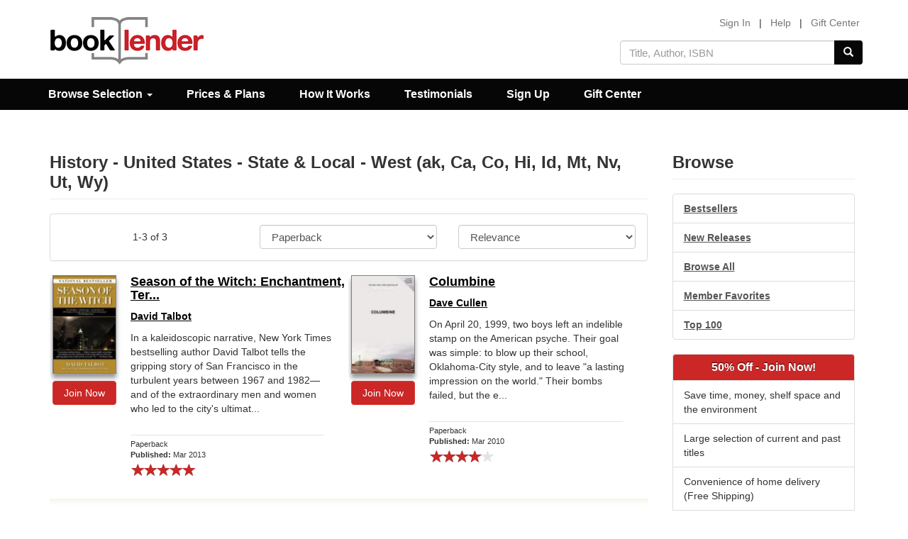

--- FILE ---
content_type: text/html; charset=utf-8
request_url: https://www.booklender.com/genre/HIS036140/pb/
body_size: 6618
content:
<!DOCTYPE html>
<html lang="en-US">
<head>

<!-- Google Tag Manager -->
<script>(function(w,d,s,l,i){w[l]=w[l]||[];w[l].push({'gtm.start':
new Date().getTime(),event:'gtm.js'});var f=d.getElementsByTagName(s)[0],
j=d.createElement(s),dl=l!='dataLayer'?'&l='+l:'';j.async=true;j.src=
'https://www.googletagmanager.com/gtm.js?id='+i+dl;f.parentNode.insertBefore(j,f);
})(window,document,'script','dataLayer','GTM-PG2JVFG6');</script>
<!-- End Google Tag Manager -->

<!-- Meta Pixel Code --> <script> !function(f,b,e,v,n,t,s) {if(f.fbq)return;n=f.fbq=function(){n.callMethod? 
n.callMethod.apply(n,arguments):n.queue.push(arguments)}; if(!f._fbq)f._fbq=n;n.push=n;n.loaded=!0;n.version='2.0'; 
n.queue=[];t=b.createElement(e);t.async=!0; t.src=v;s=b.getElementsByTagName(e)[0]; s.parentNode.insertBefore(t,s)}(window, 
document,'script', 'https://connect.facebook.net/en_US/fbevents.js'); fbq('init', '1320334729204979'); fbq('track', 'PageView'); 
</script> <noscript><img height="1" width="1" style="display:none" 
src="https://www.facebook.com/tr?id=1320334729204979&ev=PageView&noscript=1" /></noscript> <!-- End Meta Pixel Code -->

<script src="https://t.contentsquare.net/uxa/e9991301f9b6e.js"></script>


<title>Browse History - United States - State & Local - West (ak, Ca, Co, Hi, Id, Mt, Nv, Ut, Wy) Books To Rent at BookLender.com</title>
<meta name="keywords" content="Rent,History - United States - State & Local - West (ak, Ca, Co, Hi, Id, Mt, Nv, Ut, Wy),Genre,West (ak, Ca, Co, Hi, Id, Mt, Nv, Ut, Wy)">
<meta name="description" content="Browse History - United States - State & Local - West (ak, Ca, Co, Hi, Id, Mt, Nv, Ut, Wy) Books Books To Rent">
<meta name="viewport" content="width=device-width, initial-scale=1.0">
<meta http-equiv="Content-Type" content="text/html; charset=UTF-8" />
<script type="text/javascript">
	window['core'] = "core2";
	</script>

<script src="https://www.booklender.com/javascript/jquery-2.1.1.min.js"></script>
<script src="https://www.booklender.com/bootstrap-3.3.2-dist/js/bootstrap.min.js"></script>
<script src="https://www.booklender.com/javascript/lib.js"></script>
<link href="https://www.booklender.com/css/blmin_gift.css" rel="stylesheet">
<link rel="SHORTCUT ICON" href="/favicon.ico" />
<script async src="https://pagead2.googlesyndication.com/pagead/js/adsbygoogle.js?client=ca-pub-9918120731525153"
     crossorigin="anonymous"></script> 


</head>
<body class="abn">
<!-- Google Tag Manager (noscript) -->
<noscript><iframe src="https://www.googletagmanager.com/ns.html?id=GTM-PG2JVFG6"
height="0" width="0" style="display:none;visibility:hidden"></iframe></noscript>
<!-- End Google Tag Manager (noscript) -->
<div id="wrapper">
	<div id="sidebar-wrapper">
		<ul class="sidebar-nav">
			<li class="sidebar-brand menu-toggle close-menu"><span class="glyphicon glyphicon-remove "></span> Close</li>
			<li class="sidebar-brand">
			<a type="button" href="https://www.booklender.com/signin" class="signin"> Sign In</a>
			</li>								

			
			<li  class="dropdown sidebar-brand">
			  <a href="#" class="dropdown-toggle" data-toggle="dropdown" role="button" aria-haspopup="true" aria-expanded="false">Browse <span class="caret"></span></a>
			  <ul class="dropdown-menu">
				<li><a href="https://www.booklender.com/browse/pb/">Paperback Books</a></li>
				<li><a href="https://www.booklender.com/browse/cd/">CD Audiobooks</a></li>
			  </ul>
			</li>						

						

						<li class="sidebar-brand"><a href="https://www.booklender.com/available_plans.shtml">Prices & Plans</a></li>					
			<li class="sidebar-brand"><a href="https://www.booklender.com/how_it_works.shtml">How It Works</a></li>
			<li class="sidebar-brand"><a href="https://www.booklender.com/testimonials.shtml">Testimonials</a></li>						
			<li class="sidebar-brand"><a href="https://www.booklender.com/sign_up.shtml">Sign Up</a></li>
			<li class="sidebar-brand"><a href="https://www.booklender.com/gift/">Gift Center</a></li>
						
									
					
		</ul>
	</div>

	<div id="page-content-wrapper">
		<div id="autosuggestresults" style="position: absolute; line-height: 1.4; display: block; z-index: 99999; "><div id="autosuggestresultsAuthors"></div><div id="autosuggestresultsGenres"></div><div id="autosuggestresultsTitles"></div></div>	
						<div class="container-fluid">
			  <div class="row">
				<div class="col-xs-3 nopadding">
				  <a class="abnlogo" href="https://www.booklender.com/"><img alt="BookLender" src="https://www.booklender.com/images/booklender-logo.png"></a>
				</div>
				<div class="col-xs-9 nopadding">
					<div class="row">
						<div class="col-xs-12 col-lg-9 pull-right headerlinks text-right">
												
						    <a href="https://www.booklender.com/signin" id="sign_in_out">Sign In</a> |
						   <a href="https://www.booklender.com/help/">Help</a> |
						   <a href="https://www.booklender.com/gift/">Gift Center</a>						   
						</div>	
						<div class="col-xs-5 pull-right text-right hidden-xs">
						   <form onSubmit="newSearch();return false;" class="searchform">						
							  <div class="input-group">
								<input type="text" class="topsearch form-control" required id="searchInputMain" name="searchInput" autocorrect="off" onFocus="textClear(this);show_autosuggest();" onBlur="textRestore(this);hide_autosuggest_maybe();" placeholder="Title, Author, ISBN" autocomplete="off" >
								   <span class="input-group-btn">
										<button class="btn custom-search" type="submit"><span class="glyphicon glyphicon-search"></span></button>
								   </span>
							  </div><!-- /input-group -->
							  <input type="hidden" name="searchTypeId" value="keyword">
							  <input type="hidden" value="free" name="free">							  
						   </form>						   
						</div>	
					</div>
				</div>
			  </div>
			</div>
			
			
 						<nav class="navbar navbar-inverse navbar-fixed">
				<div class="container-fluid">  
					<div class="row">     
					<ul class="nav navbar-nav">

											  	<li  class="hidden-xs dropdown">
						  <a href="#" class="dropdown-toggle" data-toggle="dropdown" role="button" aria-haspopup="true" aria-expanded="false">Browse Selection <span class="caret"></span></a>
						  <ul class="dropdown-menu">
							<li><a href="https://www.booklender.com/browse/pb/">Paperback Books</a></li>
							<li><a href="https://www.booklender.com/browse/cd/">CD Audiobooks</a></li>
						  </ul>
						</li>						

																		<li class="hidden-xs"><a href="https://www.booklender.com/available_plans.shtml">Prices & Plans</a></li>					
						<li class="hidden-xs"><a href="https://www.booklender.com/how_it_works.shtml">How It Works</a></li>
						<li class="hidden-xs"><a href="https://www.booklender.com/testimonials.shtml">Testimonials</a></li>						
						<li class="hidden-xs"><a href="https://www.booklender.com/sign_up.shtml">Sign Up</a></li>
						<li class="hidden-xs"><a href="https://www.booklender.com/gift/">Gift Center</a></li>
																		
					</ul>
					<form class="navbar-form visible-xs" onSubmit="newMobileSearch();return false;"	>												
				
						<div class="input-group">
							<input type="text" class="form-control mobilesearch" id="searchInputMobile" name="searchInput" autocorrect="off" onFocus="textClear(this);show_autosuggest_mobile();" onBlur="textRestore(this);hide_autosuggest_maybe_mobile();" placeholder="Title, Author, ISBN" autocomplete="off" >
							<div class="input-group-btn">
								<button class="btn btn-primary" type="submit"><i class="glyphicon glyphicon-search"></i></button>
							</div>
								   <input type="hidden" name="searchTypeId" value="keyword">
								   <input type="hidden" value="free" name="free">
							
						</div>
					</form>
					</div>
				</div>
			</nav>	

<!--section class="banner-section green-bg text-center">
	<div class="container-fluid">
	   <div class="row visible-md visible-lg hidden-sm hidden-xs">
		   <div class="col-xs-12">
			   <div class="home-action">
				   <span class="home50text">Account & Password Help: <a href = "mailto: supportcrm@booklender.com">supportcrm@booklender.com</a></span>
			   </div>			
		   </div>
	   </div>
		<div class="row hidden-md hidden-lg visible-sm visible-xs">
			<div class="col-xs-12">			
				<div class="home-action">
					<span class="t12">Account & Password Help: supportcrm@booklender.com</span>
				</div>			
			</div>
		</div>	   
	</div>
</section-->
<!--section class="banner-section green-bg text-center">
	<!--div class="container-fluid">
	   <div class="row visible-md visible-lg hidden-sm hidden-xs">
		   <div class="col-xs-12">
			   <div class="home-action">
				   <span class="home50text">BookLender - Permanently Closing - June 10!</span>
			   </div>			
		   </div>
	   </div>
		<div class="row hidden-md hidden-lg visible-sm visible-xs">
			<div class="col-xs-12">			
				<div class="home-action">
					<span class="t18">Permanently Closing - Jun 10!</span>
				</div>			
			</div>
		</div>	   
	</div>
</section-->
<!--section class="banner-section blue-bg text-center hidden-xs">
	<div class="container-fluid">
	   <div class="row visible-md visible-lg hidden-sm hidden-xs">
		   <div class="col-xs-12">
			   <div class="home-action">
				   <span class="home50text"><span class="glyphicon glyphicon-gift"></span> Cyber Week - 25% Off Gift Memberships, Promo Code: GIFTC25 <a href="https://www.booklender.com/gift_mems.shtml" class="btn btn-danger btn-lg" type="submit">Buy Now</a></span>
			   </div>			
		   </div>
	   </div>
	<div class="row hidden-md hidden-lg visible-sm hidden-xs">
		<div class="col-xs-12">			
				<div class="home-action">
					<span class="t18"><span class="glyphicon glyphicon-gift"></span> Cyber Week - 25% Off Gift Memberships, Promo Code: GIFTC25 </span> <a href="https://www.booklender.com/gift_mems.shtml" class="btn btn-danger btn-lg" type="submit">Buy Now</a>
				</div>			
		</div>
	</div>	   
	</div>
</section-->

<!--section class="banner-section green-bg text-center">
	<div class="container-fluid">
	   <div class="row visible-md visible-lg hidden-sm hidden-xs">
		   <div class="col-xs-12">
			   <div class="home-action">
				   <span class="home50text"><span class="glyphicon glyphicon-gift"></span> Christmas Sale 15% Off Gift Renewals! Promo Code: RENEWG5 <a href="https://www.booklender.com/giftrenew/" class="btn btn-danger btn-lg" type="submit">Buy Now</a></span>
			   </div>			
		   </div>
	   </div>
	<div class="row hidden-md hidden-lg visible-sm visible-xs">
		<div class="col-xs-12">			
				<div class="home-action">
					<span class="t18">15% Off Gift Renewals! RENEWG5 <a href="https://www.booklender.com/giftrenew/" class="btn btn-danger btn-lg" type="submit">Buy Now</a></span>
				</div>			
		</div>
	</div>	   
	</div>
</section-->
<br />
<!--section class="banner-section blue-bg text-center">
	<div class="container-fluid">
	   <div class="row visible-md visible-lg hidden-sm hidden-xs">
		   <div class="col-xs-12">
			   <div class="home-action">
				   <span class="home50text"><span class="glyphicon glyphicon-gift"></span> Summer Reading Special - 20% Off ALL 6 Month / Semi-Annual Memberships! Promo Code: SummerFling6 <a href="https://www.booklender.com/gift_mems.shtml" class="btn btn-danger btn-lg" type="submit">Buy Now</a></span>
			   </div>			
		   </div>
	   </div>
	<div class="row hidden-md hidden-lg visible-sm visible-xs">
		<div class="col-xs-12">			
				<div class="home-action">
					<span class="t18">20% code - SummerFling6<a href="https://www.booklender.com/gift_mems.shtml" class="btn btn-danger btn-lg" type="submit">Buy Now (USE ON ANY 6 mnth plan)</a></span>
				</div>			
		</div>
	</div>	   
	</div>
</section-->

			
<!--section class="banner-section green-bg text-center">
	<div class="container-fluid">
	   <div class="row visible-md visible-lg hidden-sm hidden-xs">
		   <div class="col-xs-12">
			   <div class="home-action">
				   <span class="home50text"><span class="glyphicon glyphicon-gift"></span> 15% Off New Gift Memberships, Promo Code: GIFTDX  <a href="https://www.booklender.com/gift_mems.shtml" class="btn btn-danger btn-lg" type="submit">Buy Now</a></span>
			   </div>			
		   </div>
	   </div>
		<div class="row hidden-md hidden-lg visible-sm visible-xs">
			<div class="col-xs-12">			
					<div class="home-action">
						<span class="t18">15% Off New Gifts Code:GIFTDX </span> <a href="https://www.booklender.com/gift_mems.shtml" class="btn btn-danger btn-lg" type="submit">Buy Now</a>
					</div>			
			</div>
		</div>	   
	</div>
</section>

<section class="banner-section green-bg text-center">
	<div class="container-fluid">
	   <div class="row visible-md visible-lg hidden-sm hidden-xs">
		   <div class="col-xs-12">
			   <div class="home-action">
				   <span class="home50text"><span class="glyphicon glyphicon-gift"></span> 10% Off Gift Renewals, Promo Code: RENEWTEN  <a href="https://www.booklender.com/giftrenew/" class="btn btn-danger btn-lg" type="submit">Buy Now</a></span>
			   </div>			
		   </div>
	   </div>
		<div class="row hidden-md hidden-lg visible-sm visible-xs">
			<div class="col-xs-12">			
					<div class="home-action">
						<span class="t18">10% Off Renewals:RENEWTEN </span> <a href="https://www.booklender.com/giftrenew/" class="btn btn-danger btn-lg" type="submit">Buy Now</a>
					</div>			
			</div>
		</div>	   
	</div-->

<!--section class="banner-section blue-bg text-center hidden-xs">
	<div class="container-fluid">
	   <div class="row visible-md visible-lg hidden-sm hidden-xs">
		   <div class="col-xs-12">
			   <div class="home-action">
				   <span class="home50text"><span class="glyphicon glyphicon-gift"></span> Cyber Week - 25% Off Gift Memberships, Promo Code: GIFTC25 <a href="https://www.booklender.com/gift_mems.shtml" class="btn btn-danger btn-lg" type="submit">Buy Now</a></span>
			   </div>			
		   </div>
	   </div>
	<div class="row hidden-md hidden-lg visible-sm hidden-xs">
		<div class="col-xs-12">			
				<div class="home-action">
					<span class="t18"><span class="glyphicon glyphicon-gift"></span> Cyber Week - 25% Off Gift Memberships, Promo Code: GIFTC25 </span> <a href="https://www.booklender.com/gift_mems.shtml" class="btn btn-danger btn-lg" type="submit">Buy Now</a>
				</div>			
		</div>
	</div>	   
	</div>
</section-->					

<!--section class="banner-section blue-bg text-center">
	<div class="container-fluid">
	   <div class="row visible-md visible-lg hidden-sm hidden-xs">
		   <div class="col-xs-12">
			   <div class="home-action">
				   <span class="home50text">New Ownership - New Experience - New Discounts and services coming soon!</span>
			   </div>			
		   </div>
	   </div>
	<div class="row hidden-md hidden-lg visible-sm visible-xs">
		<div class="col-xs-12">			
				<div class="home-action">
					<span class="t12">New Ownership - New Discounts & services coming soon!</span> 
				</div>			
		</div>
	</div>	   
	</div>
</section-->			

<!--############### BEGIN CONTENT ###############-->


<script type="text/javascript" src="https://www.booklender.com/javascript/star-rating.js"></script>
<div class="container-fluid">
	<div class="row">
		<div class="col-md-9 nopadding">
			<div class="col-xs-12 h4 page-top" >
				<h1 class="page-header" >History - United States - State & Local - West (ak, Ca, Co, Hi, Id, Mt, Nv, Ut, Wy)</h1>
			</div>
				<div class="col-xs-12">
				<div class="panel panel-default panel-body">
					<form>
						<div class="row optionspanel">
						   <div class="col-sm-4 option text-center">
							  <h5>1-3 of 3</h5>
						   </div>
						   <input type="hidden" id="genrefilter" name="genrefilter" value = " ">
						   <div  class="col-sm-4 option">
							   <select onchange="ff(this.value)" id="formatfilter" class="form-control">
									<option value="all">All Formats</option><option selected value="pb">Paperback</option><option value="cd">Audiobook CD & MP3</option><option value="cds">Audiobook CD</option><option value="mp3">Audiobook MP3</option>							   </select>
						   </div>
						   <div class="col-sm-4 option">
							   <select onchange="sortCurrenta(this.value)" class="form-control" id="quicksort_by">
								  <option value="">Relevance</option><option value="pubdesc">Pub Date (newest)</option><option value="pubdasc">Pub Date (oldest)</option><option value="title">Title (A-Z)</option><option value="rating">Rating</option>							   </select>
						   </div>
						</div>
					</form>
				</div>
			</div>
			 <div class="col-xs-12" id="browseDataContainer">
	<div class="col-sm-6 col-lg-6 col-md-6 galleryBook" id="book_id_9781439108246">
					<div class="row thumbnail">
						
						<div class="searchJacket">
							<div class="quick-box">
							
							<a href="https://www.booklender.com/titles/Rent-Season-of-the-Witch-Enchantment-Terror-and-Deliverance-in-the-City-of-David-Talbot-Book-9781439108246.html"><img src="https://www.booklender.com/jackets/small/2/4/6/9781439108246.jpg"  class="greyBorder rec-sm"></a>
							</div>
							<button class="btn btn-block btn-danger m10 addToQueue"  data-id="9781439108246">
			  Join Now
		   </button>								
							</div>
						
							<div class="mobile-item-right">
								<p class="h4 galleryTitle"><a href="https://www.booklender.com/titles/Rent-Season-of-the-Witch-Enchantment-Terror-and-Deliverance-in-the-City-of-David-Talbot-Book-9781439108246.html" id="title-link">Season of the Witch: Enchantment, Ter...</a></p>
								<a href="https://www.booklender.com/author/David-Talbot/id/58298/pb/"><span><strong>David Talbot</strong></span></a>
								<div class="rec-synopsis">
								<p>In a kaleidoscopic narrative, New York Times bestselling author David Talbot tells the gripping story of San Francisco in the turbulent years between 1967 and 1982—and of the extraordinary men and women who led to the city's ultimat...</p>
								</div>
								<div class="galleryPubDate">		
								Paperback<br />
								<strong>Published: </strong>Mar 2013<br />
								</div>	
								<input id="ratingStars_9781439108246" data-size="xs" class="rating" data-step="1" data-book_id="9781439108246" class="form-control"  autocomplete="off" value="5" data-show-caption="false" disabled="true" data-user="false" type="hidden">																						
							</div>							
						
					</div>
				</div>	<div class="col-sm-6 col-lg-6 col-md-6 galleryBook" id="book_id_9780446546928">
					<div class="row thumbnail">
						
						<div class="searchJacket">
							<div class="quick-box">
							
							<a href="https://www.booklender.com/titles/Rent-Columbine-Dave-Cullen-Book-9780446546928.html"><img src="https://www.booklender.com/jackets/small/9/2/8/9780446546928.jpg"  class="greyBorder rec-sm"></a>
							</div>
							<button class="btn btn-block btn-danger m10 addToQueue"  data-id="9780446546928">
			  Join Now
		   </button>								
							</div>
						
							<div class="mobile-item-right">
								<p class="h4 galleryTitle"><a href="https://www.booklender.com/titles/Rent-Columbine-Dave-Cullen-Book-9780446546928.html" id="title-link">Columbine</a></p>
								<a href="https://www.booklender.com/author/Dave-Cullen/id/102186/pb/"><span><strong>Dave Cullen</strong></span></a>
								<div class="rec-synopsis">
								<p>On April 20, 1999, two boys left an indelible stamp on the American psyche. Their goal was simple: to blow up their school, Oklahoma-City style, and to leave &quot;a lasting impression on the world.&quot; Their bombs failed, but the e...</p>
								</div>
								<div class="galleryPubDate">		
								Paperback<br />
								<strong>Published: </strong>Mar 2010<br />
								</div>	
								<input id="ratingStars_9780446546928" data-size="xs" class="rating" data-step="1" data-book_id="9780446546928" class="form-control"  autocomplete="off" value="4" data-show-caption="false" disabled="true" data-user="false" type="hidden">																						
							</div>							
						
					</div>
				</div>	<div class="col-sm-6 col-lg-6 col-md-6 galleryBook" id="book_id_9781626193147">
					<div class="row thumbnail">
						
						<div class="searchJacket">
							<div class="quick-box">
							
							<a href="https://www.booklender.com/titles/Rent-Ghosts-of-the-Queen-Mary-Haunted-America-Brian-Clune-Book-9781626193147.html"><img src="https://www.booklender.com/jackets/small/1/4/7/9781626193147.jpg"  class="greyBorder rec-sm"></a>
							</div>
							<button class="btn btn-block btn-danger m10 addToQueue"  data-id="9781626193147">
			  Join Now
		   </button>								
							</div>
						
							<div class="mobile-item-right">
								<p class="h4 galleryTitle"><a href="https://www.booklender.com/titles/Rent-Ghosts-of-the-Queen-Mary-Haunted-America-Brian-Clune-Book-9781626193147.html" id="title-link">Ghosts of the Queen Mary (Haunted Ame...</a></p>
								<a href="https://www.booklender.com/author/Brian-Clune/id/238801/pb/"><span><strong>Brian Clune</strong></span></a>
								<div class="rec-synopsis">
								<p>                 Overview                                      For thirty-one years, the RMS Queen Mary sailed the North Atlantic. It helped defeat Hitler and was the ship of choice for the world's rich and famous. Now in retirement i...</p>
								</div>
								<div class="galleryPubDate">		
								Paperback<br />
								<strong>Published: </strong>Sep 2014<br />
								</div>	
								<input id="ratingStars_9781626193147" data-size="xs" class="rating" data-step="1" data-book_id="9781626193147" class="form-control"  autocomplete="off" value="0" data-show-caption="false" disabled="true" data-user="false" type="hidden">																						
							</div>							
						
					</div>
				</div>		</div>
			 <div class="col-xs-12 col-sm-12 col-md-12 col-lg-12 h4 text-center"><ul class="pager"><li class='previous disabled'> <a href='#'><span class="glyphicon glyphicon-chevron-left"></span></a></li> <li class='info'><span>1-3 of 3</span></li>  <li class='next disabled'><a href='#'><span class="glyphicon glyphicon-chevron-right"></span></a></li></ul></div>
		</div>
		
				<div class="col-md-3 nopadding">
					<div class="col-xs-12 h4 page-top">				
						<h1 class="page-header">Browse</h1>
					</div>
					<div class="col-xs-12">
						 <div class="list-group">					 
							 <a href="https://www.booklender.com/bestsellers/pb/" class="list-group-item"><strong>Bestsellers</strong></a>
							 <a href="https://www.booklender.com/newreleases/pb/" class="list-group-item"><strong>New Releases</strong></a>
							 <a href="https://www.booklender.com/browse/" class="list-group-item"><strong>Browse All</strong></a>	
				 				 	
							 <a href="https://www.booklender.com/rec/favorites.shtml" class="list-group-item"><strong>Member Favorites</strong></a>
							 <a href="https://www.booklender.com/rec/top100.shtml" class="list-group-item"><strong>Top 100</strong></a>	 
						 </div>
					</div>
									<div class="col-xs-12">
					<div class="list-group">
						<li class="list-group-item list-group-item-buy">50% Off - Join Now!</li>
						<li class="list-group-item">Save time, money, shelf space and the environment</li>
						<li class="list-group-item">Large selection of current and past titles</li>	
						<li class="list-group-item">Convenience of home delivery (Free Shipping)</li>												
						<li class="list-group-item">No due dates or late fees, ever!</li>
					</div>
					<a class="btn btn-lg btn-block btn-danger" href="https://www.booklender.com/sign_up.shtml">Sign Up</a>
				</div>

				</div>
			
	</div>
</div>
<script>


</script>


<!--############### END CONTENT ###############-->

	<footer class="footer">
		<div class="container-fluid">

		<div class="row">
			<div class="col-sm-6 col-md-3 col-lg-3 abnfooter">
				<p class="h5 page-header">Links</p>

				   <a href="https://www.booklender.com/cgi-bin/support_form.cgi">Contact Us</a>
				   <a href="https://www.booklender.com/about.shtml">About Us</a>
				   <a href="https://www.booklender.com/cgi-bin/help_center.cgi">Help / FAQ</a>
                   <a href="https://www.booklender.com/media.shtml">Media Center</a>
                   <a href="https://www.booklender.com/affiliate_info.shtml">Affiliates</a>
				   <a href="http://www.booklender.com/blog/">Blog</a>
			</div>
			<div class="col-sm-6 col-md-3 col-lg-3 abnfooter">
					<p class="h5 page-header">More</p>
				   <a href="https://www.booklender.com/gifts_home.shtml">Gift Memberships</a>
				   <a href="https://www.booklender.com/browse/pb/">Browse Books</a>
				   <a href="https://www.booklender.com/browse/cd/">Browse Audiobooks</a>
				   <a href="https://www.booklender.com/rss_feeds.shtml">RSS Feed</a>
				   <a href="https://www.booklender.com/sitemap/">Sitemap</a>
			</div>
			<div class="col-sm-6 col-md-3 col-lg-3 abnfooter">
					<p class="h5 page-header">Sign Up</p>
				   <a href="https://www.booklender.com/rent-books.html">Rent Books</a>
				   <a href="https://www.booklender.com/rent-audio-books-on-cd-mp3.html">Rent Audiobooks</a>
			</div>
			<div class="col-sm-6 col-md-3 col-lg-3 abnfooter">
				<p class="h5 page-header">Social</p>
				<ul class="list-inline social">
				  <li><a href="https://www.facebook.com/Booksfree" rel="nofollow" target="_blank"><img src="https://www.booklender.com/images/facebook.png" width="32" height="32" alt="BookLender Facebook Link"></a></li>
				  <li><a href="https://www.instagram.com/book_lender/" rel="nofollow" target="_blank"><img src="https://www.booklender.com/images/instagram.png" width="32" height="32" alt="BookLender Facebook Link"></a></li>
				  <li><a href="https://x.com/BookLenderCom" rel="nofollow" target="_blank"><img src="https://www.booklender.com/images/twitter.png" width="32" height="32" alt="BookLender Twitter Link"></a></li>
				  <li><a href="http://www.pinterest.com/onlinebooklender/" rel="nofollow" target="_blank"><img src="https://www.booklender.com/images/pinterest.png" width="32" height="32" alt="BookLender Pintrest Link"></a></li>
				<li><a href="http://www.booklender.com/blog/" rel="nofollow"><img src="https://www.booklender.com/images/blog.png" width="32" height="32" alt="BookLender Blog"></a></li>
				<li><a href="https://www.youtube.com/@BookLender" rel="nofollow" target="_blank"><img src="https://www.booklender.com/images/youtube.png" width="32" height="32" alt="BookLender Youtube Link"></a></li>
				<li><a href="https://www.linkedin.com/company/booksfree.com/" rel="nofollow" target="_blank"><img src="https://www.booklender.com/images/linkedin.png" width="32" height="32" alt="BookLender LinkedIn Link"></a></li>      
				</ul>
			</div>
		</div>
		</div>
		<div class="subfooter">
			 <div class="container-fluid">
				 <div class="row">
					 <div class="col-xs-12">
						 <p>Copyright © 2005 - 2026 BookLender.com. BookLender.com is proudly maintained by SK Books LLC. All rights reserved&nbsp;&nbsp;&nbsp;|&nbsp;&nbsp;&nbsp;<a href="https://www.booklender.com/privacy_home.shtml">Privacy Policy</a>&nbsp;&nbsp;&nbsp;|&nbsp;&nbsp;&nbsp;<a href="https://www.booklender.com/terms.shtml">Terms of Use</a></p>
					 </div>
				 </div>
			 </div>
		 </div>
	</footer>

	<div class="popup" id="float_div">
		<div class="header" id="popupheader">
			<span id="popupTitle">Title</span>
			<a href="javascript:void(0);" class="close" onclick="javascript:$.destroyDialog();return false;"></a>
		</div>
		<div class="body" id="popupBody">
		</div>
	</div>
  </div>
</div>

<div class = "modal" id = "modal" role = "dialog">
	<div class = "modal-dialog">
		<div class = "modal-content quick-content">
		</div>
	</div>
</div>

<script type="text/javascript" src="https://www.booklender.com/javascript/ajax/js/booksfree.js"></script>
<script type="text/javascript" src="https://www.booklender.com/javascript/ajax/core/CoreMini.js"></script>
<script type="text/javascript" src="https://www.booklender.com/javascript/ajax/managers/Manager.jquery.js"></script>
<script type="text/javascript" src="https://www.booklender.com/javascript/ajax/js/booksfree.theme.js"></script>
<script type="text/javascript" src="https://www.booklender.com/javascript/ajax/ext/jquery.debounce-1.0.5.js"></script>
<script type="text/javascript" src="https://www.booklender.com/javascript/ajax/widgets/ResultWidget.js"></script>
<script type="text/javascript" src="https://www.booklender.com/javascript/dialog.js"></script>
<script>

var shareasaleSSCID=shareasaleGetParameterByName("sscid");function shareasaleSetCookie(e,a,r,s,t){if(e&&a){var o,n=s?"; path="+s:"",i=t?"; domain="+t:"",l="";r&&((o=new Date).setTime(o.getTime()+r),l="; expires="+o.toUTCString()),document.cookie=e+"="+a+l+n+i}}function shareasaleGetParameterByName(e,a){a||(a=window.location.href),e=e.replace(/[\[\]]/g,"\\$&");var r=new RegExp("[?&]"+e+"(=([^&#]*)|&|#|$)").exec(a);return r?r[2]?decodeURIComponent(r[2].replace(/\+/g," ")):"":null}shareasaleSSCID&&shareasaleSetCookie("shareasaleSSCID",shareasaleSSCID,94670778e4,"/");

</script>
<script>

  var _gaq = _gaq || [];
  _gaq.push(['_setAccount', 'UA-7629722-1']);
  _gaq.push(['_trackPageview']);

  (function() {
    var ga = document.createElement('script'); ga.type = 'text/javascript'; ga.async = true;
    ga.src = ('https:' == document.location.protocol ? 'https://ssl' : 'http://www') + '.google-analytics.com/ga.js';
    var s = document.getElementsByTagName('script')[0]; s.parentNode.insertBefore(ga, s);
  })();

</script>


<!--[if IE]EI>
<style>
   #sidebar-wrapper {
         overflow: hidden !important;
    }
</style>
<![endif]-->

<!--AWIN-->
<!-- Master Tag add just before the closing </body> tag -->
<!--<script src="https://www.dwin1.com/122018.js" type="text/javascript" defer="defer"></script>-->
<!--endAWIN-->

<!--ZOHO salesIQ-->
<script>window.$zoho=window.$zoho || {};$zoho.salesiq=$zoho.salesiq||{ready:function(){}}</script><script id="zsiqscript" src="https://salesiq.zohopublic.com/widget?wc=siq3cd7c7893adc53f771c2d436b22e4c44b2369619e9f67ca0c76c5d3e0b9ad73f" 
defer></script>
<!--endZOHO salesIQ-->
</body>
</html>


--- FILE ---
content_type: text/html; charset=utf-8
request_url: https://www.google.com/recaptcha/api2/aframe
body_size: 175
content:
<!DOCTYPE HTML><html><head><meta http-equiv="content-type" content="text/html; charset=UTF-8"></head><body><script nonce="skBT3FFrUjBWBlD84Im7bQ">/** Anti-fraud and anti-abuse applications only. See google.com/recaptcha */ try{var clients={'sodar':'https://pagead2.googlesyndication.com/pagead/sodar?'};window.addEventListener("message",function(a){try{if(a.source===window.parent){var b=JSON.parse(a.data);var c=clients[b['id']];if(c){var d=document.createElement('img');d.src=c+b['params']+'&rc='+(localStorage.getItem("rc::a")?sessionStorage.getItem("rc::b"):"");window.document.body.appendChild(d);sessionStorage.setItem("rc::e",parseInt(sessionStorage.getItem("rc::e")||0)+1);localStorage.setItem("rc::h",'1768642445256');}}}catch(b){}});window.parent.postMessage("_grecaptcha_ready", "*");}catch(b){}</script></body></html>

--- FILE ---
content_type: application/javascript
request_url: https://www.booklender.com/javascript/ajax/js/booksfree.js
body_size: 276
content:



var TitleManager;
var AuthorManager;

$(document).ready(function() {

    solr_core= window['core'];
    titleManager = new AjaxSolr.Manager({
      proxyUrl: '/solrweb.php?core='+solr_core
    });
	titleManager.addWidget(new AjaxSolr.ResultWidget({
      id: 'title_exact',
      target: '#autosuggestresultsTitles'
    }));
    titleManager.init();

    authorManager = new AjaxSolr.Manager({
      proxyUrl: '/solrweb.php?core='+solr_core
    });
	authorManager.addWidget(new AjaxSolr.ResultWidget({
      id: 'author_exact',
      target: '#autosuggestresultsAuthors'
    }));
    authorManager.init();




  function change_core(solr_core){
      //console.log(solr_core);
    titleManager = new AjaxSolr.Manager({
      proxyUrl: '/solrweb.php?core='+solr_core
    });
	titleManager.addWidget(new AjaxSolr.ResultWidget({
      id: 'title_exact',
      target: '#autosuggestresultsTitles'
    }));
    titleManager.init();

    authorManager = new AjaxSolr.Manager({
      proxyUrl: '/solrweb.php?core='+solr_core
    });
	authorManager.addWidget(new AjaxSolr.ResultWidget({
      id: 'author_exact',
      target: '#autosuggestresultsAuthors'
    }));
    authorManager.init();


  }
	function debounced_search()
 	{
	var val;
	var width;
	if($('.topsearch').val() == "" && $('.mobilesearch').val() != ""){
		val = $('.mobilesearch').val();
		width=($('.mobilesearch').width()+26)+"px";
	}
	else{
		val = $('#searchInputMain').val();
		width=($('#searchInputMain').width()+26)+"px";
	}

	   var titleParams = {
		  'q':'title_autosuggest:"'+val+'"',
		  group:true,
		  'group.field':'title_exact',
		  'group.limit':1,
		  'rows':7,
		  'defType':'edismax'
		};

		for (var name in titleParams) {
		  titleManager.store.addByValue(name, titleParams[name]);
		}
		titleManager.doRequest();




	   var authorParams = {
		  'q':'author_autosuggest:"'+val+'"',
		  group:true,
		  'group.field':'author_exact',
		  'group.limit':0,
		  'rows':7,
		  'defType':'edismax'
		};

		for (var name in authorParams) {
		  authorManager.store.addByValue(name, authorParams[name]);
		}
			authorManager.doRequest();

			autosuggestobj = document.getElementById('autosuggestresults');
			autosuggestobj.style.backgroundColor = '#FFFFFF';
			autosuggestobj.style.width = width;
			//autosuggestobj.style.top = '45px';
			autosuggestobj.style.padding = '10px';
			//autosuggestobj.style.marginLeft = '2px';
			autosuggestobj.style.border = '1px solid #CECECE';
		}
		$('#searchInputMain').bind('keyup', $.debounce( debounced_search,200 ) );
		$('.mobilesearch').bind('keyup', $.debounce( debounced_search,200 ) );		

});